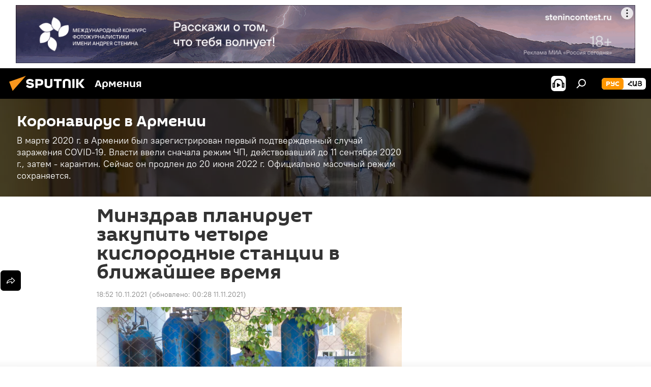

--- FILE ---
content_type: text/html; charset=utf-8
request_url: https://am.sputniknews.ru/20211110/minzdrav-planiruet-zakupit-chetyre-kislorodnye-stantsii-v-blizhayshee-vremya-35202496.html
body_size: 21868
content:
<!DOCTYPE html><html lang="ru" data-lang="rus" data-charset="" dir="ltr"><head prefix="og: http://ogp.me/ns# fb: http://ogp.me/ns/fb# article: http://ogp.me/ns/article#"><title>Минздрав планирует закупить четыре кислородные станции в ближайшее время - 10.11.2021, Sputnik Армения</title><meta name="description" content="Специалисты обсуждают схемы лечения пациентов с COVID. 10.11.2021, Sputnik Армения"><meta name="keywords" content="армения, коронавирус"><meta http-equiv="X-UA-Compatible" content="IE=edge,chrome=1"><meta http-equiv="Content-Type" content="text/html; charset=utf-8"><meta name="robots" content="index, follow, max-image-preview:large"><meta name="viewport" content="width=device-width, initial-scale=1.0, maximum-scale=1.0, user-scalable=yes"><meta name="HandheldFriendly" content="true"><meta name="MobileOptimzied" content="width"><meta name="referrer" content="always"><meta name="format-detection" content="telephone=no"><meta name="format-detection" content="address=no"><link rel="alternate" type="application/rss+xml" href="https://am.sputniknews.ru/export/rss2/archive/index.xml"><link rel="canonical" href="https://am.sputniknews.ru/20211110/minzdrav-planiruet-zakupit-chetyre-kislorodnye-stantsii-v-blizhayshee-vremya-35202496.html"><link rel="preload" as="image" href="https://cdn.am.sputniknews.ru/img/1468/00/14680075_0:69:1601:969_1920x0_80_0_0_51f91858fe8f09010b4ab123339fa21e.jpg.webp" imagesrcset="https://cdn.am.sputniknews.ru/img/1468/00/14680075_0:69:1601:969_640x0_80_0_0_8354584ff0bd91720e8f8dd174088874.jpg.webp 640w,https://cdn.am.sputniknews.ru/img/1468/00/14680075_0:69:1601:969_1280x0_80_0_0_ecfc65cc947cdcea8e4960242809e8d6.jpg.webp 1280w,https://cdn.am.sputniknews.ru/img/1468/00/14680075_0:69:1601:969_1920x0_80_0_0_51f91858fe8f09010b4ab123339fa21e.jpg.webp 1920w"><link rel="preconnect" href="https://cdn.am.sputniknews.ru/images/"><link rel="dns-prefetch" href="https://cdn.am.sputniknews.ru/images/"><link rel="alternate" hreflang="ru" href="https://am.sputniknews.ru/20211110/minzdrav-planiruet-zakupit-chetyre-kislorodnye-stantsii-v-blizhayshee-vremya-35202496.html"><link rel="alternate" hreflang="x-default" href="https://am.sputniknews.ru/20211110/minzdrav-planiruet-zakupit-chetyre-kislorodnye-stantsii-v-blizhayshee-vremya-35202496.html"><link rel="apple-touch-icon" sizes="57x57" href="https://cdn.am.sputniknews.ru/i/favicon/favicon-57x57.png"><link rel="apple-touch-icon" sizes="60x60" href="https://cdn.am.sputniknews.ru/i/favicon/favicon-60x60.png"><link rel="apple-touch-icon" sizes="72x72" href="https://cdn.am.sputniknews.ru/i/favicon/favicon-72x72.png"><link rel="apple-touch-icon" sizes="76x76" href="https://cdn.am.sputniknews.ru/i/favicon/favicon-76x76.png"><link rel="apple-touch-icon" sizes="114x114" href="https://cdn.am.sputniknews.ru/i/favicon/favicon-114x114.png"><link rel="apple-touch-icon" sizes="120x120" href="https://cdn.am.sputniknews.ru/i/favicon/favicon-120x120.png"><link rel="apple-touch-icon" sizes="144x144" href="https://cdn.am.sputniknews.ru/i/favicon/favicon-144x144.png"><link rel="apple-touch-icon" sizes="152x152" href="https://cdn.am.sputniknews.ru/i/favicon/favicon-152x152.png"><link rel="apple-touch-icon" sizes="180x180" href="https://cdn.am.sputniknews.ru/i/favicon/favicon-180x180.png"><link rel="icon" type="image/png" sizes="192x192" href="https://cdn.am.sputniknews.ru/i/favicon/favicon-192x192.png"><link rel="icon" type="image/png" sizes="32x32" href="https://cdn.am.sputniknews.ru/i/favicon/favicon-32x32.png"><link rel="icon" type="image/png" sizes="96x96" href="https://cdn.am.sputniknews.ru/i/favicon/favicon-96x96.png"><link rel="icon" type="image/png" sizes="16x16" href="https://cdn.am.sputniknews.ru/i/favicon/favicon-16x16.png"><link rel="manifest" href="/project_data/manifest.json?4"><meta name="msapplication-TileColor" content="#F4F4F4"><meta name="msapplication-TileImage" content="https://cdn.am.sputniknews.ru/i/favicon/favicon-144x144.png"><meta name="theme-color" content="#F4F4F4"><link rel="shortcut icon" href="https://cdn.am.sputniknews.ru/i/favicon/favicon.ico"><meta property="fb:app_id" content="1692300747460474"><meta property="fb:pages" content="1674247609483359"><meta name="analytics:lang" content="rus"><meta name="analytics:title" content="Минздрав планирует закупить четыре кислородные станции в ближайшее время - 10.11.2021, Sputnik Армения"><meta name="analytics:keyw" content="armenia, koronavirus, koronavirus_novogo_tipa"><meta name="analytics:rubric" content=""><meta name="analytics:tags" content="Армения, коронавирус, Коронавирус в Армении"><meta name="analytics:site_domain" content="am.sputniknews.ru"><meta name="analytics:article_id" content="35202496"><meta name="analytics:url" content="https://am.sputniknews.ru/20211110/minzdrav-planiruet-zakupit-chetyre-kislorodnye-stantsii-v-blizhayshee-vremya-35202496.html"><meta name="analytics:p_ts" content="1636555920"><meta name="analytics:author" content="Sputnik Армения"><meta name="analytics:isscroll" content="0"><meta property="og:url" content="https://am.sputniknews.ru/20211110/minzdrav-planiruet-zakupit-chetyre-kislorodnye-stantsii-v-blizhayshee-vremya-35202496.html"><meta property="og:title" content="Минздрав планирует закупить четыре кислородные станции в ближайшее время"><meta property="og:description" content="Специалисты обсуждают схемы лечения пациентов с COVID."><meta property="og:type" content="article"><meta property="og:site_name" content="Sputnik Армения"><meta property="og:locale" content="ru_AM"><meta property="og:image" content="https://cdn.am.sputniknews.ru/img/1468/00/14680075_0:69:1601:969_2072x0_60_0_0_ed66d4a811f4010ee512c5e6f240848e.jpg.webp"><meta property="og:image:width" content="2072"><meta name="relap-image" content="https://cdn.am.sputniknews.ru/img/1468/00/14680075_0:69:1601:969_2072x0_80_0_0_566c01b2fd7a24968512a52a0b548822.jpg.webp"><meta name="twitter:card" content="summary_large_image"><meta name="twitter:image" content="https://cdn.am.sputniknews.ru/img/1468/00/14680075_0:69:1601:969_2072x0_60_0_0_ed66d4a811f4010ee512c5e6f240848e.jpg.webp"><meta property="article:published_time" content="20211110T1852+0400"><meta property="article:modified_time" content="20211111T0028+0400"><meta property="article:author" content="Sputnik Армения"><link rel="author" href="https://am.sputniknews.ru"><meta property="article:section" content="Новости"><meta property="article:tag" content="Армения"><meta property="article:tag" content="коронавирус"><meta name="relap-entity-id" content="35202496"><meta property="fb:pages" content="1674247609483359"><link rel="amphtml" href="https://am.sputniknews.ru/amp/20211110/minzdrav-planiruet-zakupit-chetyre-kislorodnye-stantsii-v-blizhayshee-vremya-35202496.html"><link rel="preload" as="style" onload="this.onload=null;this.rel='stylesheet'" type="text/css" href="https://cdn.am.sputniknews.ru/css/libs/fonts.min.css?911eb65935"><link rel="stylesheet" type="text/css" href="https://cdn.am.sputniknews.ru/css/common.min.css?9149894256"><link rel="stylesheet" type="text/css" href="https://cdn.am.sputniknews.ru/css/article.min.css?913fe17605"><script src="https://cdn.am.sputniknews.ru/min/js/dist/head.js?9c9052ef3"></script><script data-iub-purposes="1">var _paq = _paq || []; (function() {var stackDomain = window.location.hostname.split('.').reverse();var domain = stackDomain[1] + '.' + stackDomain[0];_paq.push(['setCDNMask', new RegExp('cdn(\\w+).img.'+domain)]); _paq.push(['setSiteId', 'sputnik_am']); _paq.push(['trackPageView']); _paq.push(['enableLinkTracking']); var d=document, g=d.createElement('script'), s=d.getElementsByTagName('script')[0]; g.type='text/javascript'; g.defer=true; g.async=true; g.src='//a.sputniknews.com/js/sputnik.js'; s.parentNode.insertBefore(g,s); } )();</script><script type="text/javascript" src="https://cdn.am.sputniknews.ru/min/js/libs/banners/adfx.loader.bind.js?98d724fe2"></script><script>
                (window.yaContextCb = window.yaContextCb || []).push(() => {
                    replaceOriginalAdFoxMethods();
                    window.Ya.adfoxCode.hbCallbacks = window.Ya.adfoxCode.hbCallbacks || [];
                })
            </script><!--В <head> сайта один раз добавьте код загрузчика-->
<script>window.yaContextCb = window.yaContextCb || []</script>
<script src="https://yandex.ru/ads/system/context.js" async></script><script>var endlessScrollFirst = 35202496; var endlessScrollUrl = '/services/article/infinity/'; var endlessScrollAlgorithm = ''; var endlessScrollQueue = [97884897, 97811720, 97777227, 97695959, 97679803, 97641483, 97618655, 97516262, 97477734, 97419435, 97417438, 97416710, 97415767, 97414636, 97414474];</script><script>var endlessScrollFirst = 35202496; var endlessScrollUrl = '/services/article/infinity/'; var endlessScrollAlgorithm = ''; var endlessScrollQueue = [97884897, 97811720, 97777227, 97695959, 97679803, 97641483, 97618655, 97516262, 97477734, 97419435, 97417438, 97416710, 97415767, 97414636, 97414474];</script></head><body id="body" data-ab="a" data-emoji="0" class="site_am m-page-article "><div class="schema_org" itemscope="itemscope" itemtype="https://schema.org/WebSite"><meta itemprop="name" content="Sputnik Армения"><meta itemprop="alternateName" content="Sputnik Армения"><meta itemprop="description" content="Свежие события и последние новости Армении. Фото и видео с места событий, темы дня, происшествия, аналитика."><a itemprop="url" href="https://am.sputniknews.ru" title="Sputnik Армения"> </a><meta itemprop="image" content="https://am.sputniknews.ru/i/logo/logo.png"></div><ul class="schema_org" itemscope="itemscope" itemtype="http://schema.org/BreadcrumbList"><li itemprop="itemListElement" itemscope="itemscope" itemtype="http://schema.org/ListItem"><meta itemprop="name" content="Sputnik Армения"><meta itemprop="position" content="1"><meta itemprop="item" content="https://am.sputniknews.ru"><a itemprop="url" href="https://am.sputniknews.ru" title="Sputnik Армения"> </a></li><li itemprop="itemListElement" itemscope="itemscope" itemtype="http://schema.org/ListItem"><meta itemprop="name" content="Новости"><meta itemprop="position" content="2"><meta itemprop="item" content="https://am.sputniknews.ru/20211110/"><a itemprop="url" href="https://am.sputniknews.ru/20211110/" title="Новости"> </a></li><li itemprop="itemListElement" itemscope="itemscope" itemtype="http://schema.org/ListItem"><meta itemprop="name" content="Минздрав планирует закупить четыре кислородные станции в ближайшее время"><meta itemprop="position" content="3"><meta itemprop="item" content="https://am.sputniknews.ru/20211110/minzdrav-planiruet-zakupit-chetyre-kislorodnye-stantsii-v-blizhayshee-vremya-35202496.html"><a itemprop="url" href="https://am.sputniknews.ru/20211110/minzdrav-planiruet-zakupit-chetyre-kislorodnye-stantsii-v-blizhayshee-vremya-35202496.html" title="Минздрав планирует закупить четыре кислородные станции в ближайшее время"> </a></li></ul><div class="container"><div class="banner m-before-header m-article-desktop" data-position="article_desktop_header" data-infinity="1"><aside class="banner__content"><iframe class="relap-runtime-iframe" style="position:absolute;top:-9999px;left:-9999px;visibility:hidden;" srcdoc="<script src='https://relap.io/v7/relap.js' data-relap-token='HvaPHeJmpVila25r'></script>"></iframe>  


<!--AdFox START-->
<!--riaru-->
<!--Площадка: am.sputniknews.ru / * / *-->
<!--Тип баннера: 100%x-->
<!--Расположение: 41023_bn23-х120-desk-->
<div id="adfox_163161968795621304_1"></div>
<script>
    window.yaContextCb.push(()=>{
        Ya.adfoxCode.create({
            ownerId: 249922,
        containerId: 'adfox_163161968795621304_1',
            params: {
                pp: 'bryr',
            ps: 'ckbk',
            p2: 'fluh',
            puid1: '',
            puid2: '',
            puid3: '',
            puid4: 'armenia:koronavirus:koronavirus_novogo_tipa',
            puid5: ''
            }
        })
    })
</script></aside></div><div class="banner m-before-header m-article-mobile" data-position="article_mobile_header" data-infinity="1"><aside class="banner__content"><!--AdFox START-->
<!--riaru-->
<!--Площадка: am.sputniknews.ru / * / *-->
<!--Тип баннера: 100%x-->
<!--Расположение: 41028_bn28-х100-mob-->
<div id="adfox_163162003568045819_1"></div>
<script>
    window.yaContextCb.push(()=>{
        Ya.adfoxCode.create({
            ownerId: 249922,
        containerId: 'adfox_163162003568045819_1',
            params: {
                pp: 'bryt',
            ps: 'ckbk',
            p2: 'fluh',
            puid1: '',
            puid2: '',
            puid3: '',
            puid4: 'armenia:koronavirus:koronavirus_novogo_tipa',
            puid5: ''
            }
        })
    })
</script></aside></div></div><div class="page" id="page"><div id="alerts"><script type="text/template" id="alertAfterRegisterTemplate">
                    
                        <div class="auth-alert m-hidden" id="alertAfterRegister">
                            <div class="auth-alert__text">
                                <%- data.success_title %> <br />
                                <%- data.success_email_1 %>
                                <span class="m-email"></span>
                                <%- data.success_email_2 %>
                            </div>
                            <div class="auth-alert__btn">
                                <button class="form__btn m-min m-black confirmEmail">
                                    <%- data.send %>
                                </button>
                            </div>
                        </div>
                    
                </script><script type="text/template" id="alertAfterRegisterNotifyTemplate">
                    
                        <div class="auth-alert" id="alertAfterRegisterNotify">
                            <div class="auth-alert__text">
                                <%- data.golink_1 %>
                                <span class="m-email">
                                    <%- user.mail %>
                                </span>
                                <%- data.golink_2 %>
                            </div>
                            <% if (user.registerConfirmCount <= 2 ) {%>
                                <div class="auth-alert__btn">
                                    <button class="form__btn m-min m-black confirmEmail">
                                        <%- data.send %>
                                    </button>
                                </div>
                            <% } %>
                        </div>
                    
                </script></div><div class="anchor" id="anchor"><div class="header " id="header"><div class="m-relative"><div class="container m-header"><div class="header__wrap"><div class="header__name"><div class="header__logo"><a href="/" title="Sputnik Армения"><svg xmlns="http://www.w3.org/2000/svg" width="176" height="44" viewBox="0 0 176 44" fill="none"><path class="chunk_1" fill-rule="evenodd" clip-rule="evenodd" d="M45.8073 18.3817C45.8073 19.5397 47.1661 19.8409 49.3281 20.0417C54.1074 20.4946 56.8251 21.9539 56.8461 25.3743C56.8461 28.7457 54.2802 30.9568 48.9989 30.9568C44.773 30.9568 42.1067 29.1496 41 26.5814L44.4695 24.5688C45.3754 25.9277 46.5334 27.0343 49.4005 27.0343C51.3127 27.0343 52.319 26.4296 52.319 25.5751C52.319 24.5665 51.6139 24.2163 48.3942 23.866C43.7037 23.3617 41.3899 22.0029 41.3899 18.5824C41.3899 15.9675 43.3511 13 48.9359 13C52.9611 13 55.6274 14.8095 56.4305 17.1746L53.1105 19.1358C53.0877 19.1012 53.0646 19.0657 53.041 19.0295C52.4828 18.1733 51.6672 16.9224 48.6744 16.9224C46.914 16.9224 45.8073 17.4758 45.8073 18.3817ZM67.4834 13.3526H59.5918V30.707H64.0279V26.0794H67.4484C72.1179 26.0794 75.0948 24.319 75.0948 19.6401C75.0854 15.3138 72.6199 13.3526 67.4834 13.3526ZM67.4834 22.206H64.0186V17.226H67.4834C69.8975 17.226 70.654 18.0291 70.654 19.6891C70.6587 21.6527 69.6524 22.206 67.4834 22.206ZM88.6994 24.7206C88.6994 26.2289 87.4924 27.0857 85.3794 27.0857C83.3178 27.0857 82.1597 26.2289 82.1597 24.7206V13.3526H77.7236V25.0264C77.7236 28.6477 80.7425 30.9615 85.4704 30.9615C89.9999 30.9615 93.1168 28.8601 93.1168 25.0264V13.3526H88.6808L88.6994 24.7206ZM136.583 13.3526H132.159V30.7023H136.583V13.3526ZM156.097 13.3526L149.215 21.9235L156.45 30.707H151.066L144.276 22.4559V30.707H139.85V13.3526H144.276V21.8021L151.066 13.3526H156.097ZM95.6874 17.226H101.221V30.707H105.648V17.226H111.181V13.3526H95.6874V17.226ZM113.49 18.7342C113.49 15.2134 116.458 13 121.085 13C125.715 13 128.888 15.0616 128.902 18.7342V30.707H124.466V18.935C124.466 17.6789 123.259 16.8734 121.146 16.8734C119.094 16.8734 117.926 17.6789 117.926 18.935V30.707H113.49V18.7342Z" fill="white"></path><path class="chunk_2" d="M41 7L14.8979 36.5862L8 18.431L41 7Z" fill="#F8961D"></path></svg></a></div><div class="header__project"><span class="header__project-title">Армения</span></div></div><div class="header__controls" data-nosnippet=""><div class="share m-header" data-id="35202496" data-url="https://am.sputniknews.ru/20211110/minzdrav-planiruet-zakupit-chetyre-kislorodnye-stantsii-v-blizhayshee-vremya-35202496.html" data-title="Минздрав планирует закупить четыре кислородные станции в ближайшее время"></div><div class="header__menu"><span class="header__menu-item header__menu-item-radioButton" id="radioButton" data-stream="https://nfw.ria.ru/flv/audio.aspx?ID=22152771&amp;type=mp3"><svg class="svg-icon"><use xmlns:xlink="http://www.w3.org/1999/xlink" xlink:href="/i/sprites/package/inline.svg?63#radio2"></use></svg></span><span class="header__menu-item" data-modal-open="search"><svg class="svg-icon"><use xmlns:xlink="http://www.w3.org/1999/xlink" xlink:href="/i/sprites/package/inline.svg?63#search"></use></svg></span></div><div class="switcher m-double"><div class="switcher__label"><span class="switcher__title">рус</span><span class="switcher__icon"><svg class="svg-icon"><use xmlns:xlink="http://www.w3.org/1999/xlink" xlink:href="/i/sprites/package/inline.svg?63#arrowDown"></use></svg></span></div><div class="switcher__dropdown"><div translate="no" class="notranslate"><div class="switcher__list"><a href="https://am.sputniknews.ru/" class="switcher__link m-selected"><span class="switcher__project">Sputnik Армения</span><span class="switcher__abbr" data-abbr="рус">рус</span><i class="switcher__accept"><svg class="svg-icon"><use xmlns:xlink="http://www.w3.org/1999/xlink" xlink:href="/i/sprites/package/inline.svg?63#ok"></use></svg></i></a><a href="https://arm.sputniknews.ru/" class="switcher__link"><span class="switcher__project">Sputnik Արմենիա</span><span class="switcher__abbr" data-abbr="Հայ">Հայ</span></a></div></div></div></div></div></div></div></div></div></div><script>var GLOBAL = GLOBAL || {}; GLOBAL.translate = {}; GLOBAL.rtl = 0; GLOBAL.lang = "rus"; GLOBAL.design = "am"; GLOBAL.charset = ""; GLOBAL.project = "sputnik_am"; GLOBAL.htmlCache = 1; GLOBAL.translate.search = {}; GLOBAL.translate.search.notFound = "Ничего не найдено"; GLOBAL.translate.search.stringLenght = "Введите больше букв для поиска"; GLOBAL.www = "https://am.sputniknews.ru"; GLOBAL.seo = {}; GLOBAL.seo.title = ""; GLOBAL.seo.keywords = ""; GLOBAL.seo.description = ""; GLOBAL.sock = {}; GLOBAL.sock.server = "https://cm.sputniknews.com/chat"; GLOBAL.sock.lang = "rus"; GLOBAL.sock.project = "sputnik_am"; GLOBAL.social = {}; GLOBAL.social.fbID = "1692300747460474"; GLOBAL.share = [ { name: 'telegram', mobile: false },{ name: 'twitter', mobile: false },{ name: 'vk', mobile: false },{ name: 'odnoklassniki', mobile: false },{ name: 'messenger', mobile: true } ]; GLOBAL.csrf_token = ''; GLOBAL.search = {}; GLOBAL.auth = {}; GLOBAL.auth.status = 'error'; GLOBAL.auth.provider = ''; GLOBAL.auth.twitter = '/id/twitter/request/'; GLOBAL.auth.facebook = '/id/facebook/request/'; GLOBAL.auth.vkontakte = '/id/vkontakte/request/'; GLOBAL.auth.google = '/id/google/request/'; GLOBAL.auth.ok = '/id/ok/request/'; GLOBAL.auth.apple = '/id/apple/request/'; GLOBAL.auth.moderator = ''; GLOBAL.user = {}; GLOBAL.user.id = ""; GLOBAL.user.emailActive = ""; GLOBAL.user.registerConfirmCount = 0; GLOBAL.article = GLOBAL.article || {}; GLOBAL.article.id = 35202496; GLOBAL.article.chat_expired = !!1; GLOBAL.chat = GLOBAL.chat || {}; GLOBAL.chat.show = !!1; GLOBAL.locale = {"convertDate":{"yesterday":"\u0432\u0447\u0435\u0440\u0430","hours":{"nominative":"%{s} \u043c\u0438\u043d\u0443\u0442\u0443 \u043d\u0430\u0437\u0430\u0434","genitive":"%{s} \u043c\u0438\u043d\u0443\u0442\u044b \u043d\u0430\u0437\u0430\u0434"},"minutes":{"nominative":"%{s} \u0447\u0430\u0441 \u043d\u0430\u0437\u0430\u0434","genitive":"%{s} \u0447\u0430\u0441\u0430 \u043d\u0430\u0437\u0430\u0434"}},"js_templates":{"unread":"\u041d\u0435\u043f\u0440\u043e\u0447\u0438\u0442\u0430\u043d\u043d\u044b\u0435","you":"\u0412\u044b","author":"\u0430\u0432\u0442\u043e\u0440","report":"\u041f\u043e\u0436\u0430\u043b\u043e\u0432\u0430\u0442\u044c\u0441\u044f","reply":"\u041e\u0442\u0432\u0435\u0442\u0438\u0442\u044c","block":"\u0417\u0430\u0431\u043b\u043e\u043a\u0438\u0440\u043e\u0432\u0430\u0442\u044c","remove":"\u0423\u0434\u0430\u043b\u0438\u0442\u044c","closeall":"\u0417\u0430\u043a\u0440\u044b\u0442\u044c \u0432\u0441\u0435","notifications":"Notificaciones","disable_twelve":"\u041e\u0442\u043a\u043b\u044e\u0447\u0438\u0442\u044c \u043d\u0430 12 \u0447\u0430\u0441\u043e\u0432","new_message":"\u041d\u043e\u0432\u043e\u0435 \u0441\u043e\u043e\u0431\u0449\u0435\u043d\u0438\u0435 \u043e\u0442","acc_block":"\u0412\u0430\u0448 \u0430\u043a\u043a\u0430\u0443\u043d\u0442 \u0437\u0430\u0431\u043b\u043e\u043a\u0438\u0440\u043e\u0432\u0430\u043d \u0430\u0434\u043c\u0438\u043d\u0438\u0441\u0442\u0440\u0430\u0442\u043e\u0440\u043e\u043c \u0441\u0430\u0439\u0442\u0430","acc_unblock":"\u0412\u0430\u0448 \u0430\u043a\u043a\u0430\u0443\u043d\u0442 \u0440\u0430\u0437\u0431\u043b\u043e\u043a\u0438\u0440\u043e\u0432\u0430\u043d \u0430\u0434\u043c\u0438\u043d\u0438\u0441\u0442\u0440\u0430\u0442\u043e\u0440\u043e\u043c \u0441\u0430\u0439\u0442\u0430","you_subscribe_1":"\u0412\u044b \u043f\u043e\u0434\u043f\u0438\u0441\u0430\u043d\u044b \u043d\u0430 \u0442\u0435\u043c\u0443 ","you_subscribe_2":"\u0423\u043f\u0440\u0430\u0432\u043b\u044f\u0442\u044c \u0441\u0432\u043e\u0438\u043c\u0438 \u043f\u043e\u0434\u043f\u0438\u0441\u043a\u0430\u043c\u0438 \u0432\u044b \u043c\u043e\u0436\u0435\u0442\u0435 \u0432 \u043b\u0438\u0447\u043d\u043e\u043c \u043a\u0430\u0431\u0438\u043d\u0435\u0442\u0435","you_received_warning_1":"\u0412\u044b \u043f\u043e\u043b\u0443\u0447\u0438\u043b\u0438 ","you_received_warning_2":" \u043f\u0440\u0435\u0434\u0443\u043f\u0440\u0435\u0436\u0434\u0435\u043d\u0438\u0435. \u0423\u0432\u0430\u0436\u0430\u0439\u0442\u0435 \u0434\u0440\u0443\u0433\u0438\u0445 \u0443\u0447\u0430\u0441\u0442\u043d\u0438\u043a\u043e\u0432 \u0438 \u043d\u0435 \u043d\u0430\u0440\u0443\u0448\u0430\u0439\u0442\u0435 \u043f\u0440\u0430\u0432\u0438\u043b\u0430 \u043a\u043e\u043c\u043c\u0435\u043d\u0442\u0438\u0440\u043e\u0432\u0430\u043d\u0438\u044f. \u041f\u043e\u0441\u043b\u0435 \u0442\u0440\u0435\u0442\u044c\u0435\u0433\u043e \u043d\u0430\u0440\u0443\u0448\u0435\u043d\u0438\u044f \u0432\u044b \u0431\u0443\u0434\u0435\u0442\u0435 \u0437\u0430\u0431\u043b\u043e\u043a\u0438\u0440\u043e\u0432\u0430\u043d\u044b \u043d\u0430 12 \u0447\u0430\u0441\u043e\u0432.","block_time":"\u0421\u0440\u043e\u043a \u0431\u043b\u043e\u043a\u0438\u0440\u043e\u0432\u043a\u0438: ","hours":" \u0447\u0430\u0441\u043e\u0432","forever":"\u043d\u0430\u0432\u0441\u0435\u0433\u0434\u0430","feedback":"\u0421\u0432\u044f\u0437\u0430\u0442\u044c\u0441\u044f","my_subscriptions":"\u041c\u043e\u0438 \u043f\u043e\u0434\u043f\u0438\u0441\u043a\u0438","rules":"\u041f\u0440\u0430\u0432\u0438\u043b\u0430 \u043a\u043e\u043c\u043c\u0435\u043d\u0442\u0438\u0440\u043e\u0432\u0430\u043d\u0438\u044f \u043c\u0430\u0442\u0435\u0440\u0438\u0430\u043b\u043e\u0432","chat":"\u0427\u0430\u0442: ","chat_new_messages":"\u041d\u043e\u0432\u044b\u0435 \u0441\u043e\u043e\u0431\u0449\u0435\u043d\u0438\u044f \u0432 \u0447\u0430\u0442\u0435","chat_moder_remove_1":"\u0412\u0430\u0448\u0435 \u0441\u043e\u043e\u0431\u0449\u0435\u043d\u0438\u0435 ","chat_moder_remove_2":" \u0431\u044b\u043b\u043e \u0443\u0434\u0430\u043b\u0435\u043d\u043e \u0430\u0434\u043c\u0438\u043d\u0438\u0441\u0442\u0440\u0430\u0442\u043e\u0440\u043e\u043c","chat_close_time_1":"\u0412 \u0447\u0430\u0442\u0435 \u043d\u0438\u043a\u0442\u043e \u043d\u0435 \u043f\u0438\u0441\u0430\u043b \u0431\u043e\u043b\u044c\u0448\u0435 12 \u0447\u0430\u0441\u043e\u0432, \u043e\u043d \u0437\u0430\u043a\u0440\u043e\u0435\u0442\u0441\u044f \u0447\u0435\u0440\u0435\u0437 ","chat_close_time_2":" \u0447\u0430\u0441\u043e\u0432","chat_new_emoji_1":"\u041d\u043e\u0432\u044b\u0435 \u0440\u0435\u0430\u043a\u0446\u0438\u0438 ","chat_new_emoji_2":" \u0432\u0430\u0448\u0435\u043c\u0443 \u0441\u043e\u043e\u0431\u0449\u0435\u043d\u0438\u044e ","chat_message_reply_1":"\u041d\u0430 \u0432\u0430\u0448 \u043a\u043e\u043c\u043c\u0435\u043d\u0442\u0430\u0440\u0438\u0439 ","chat_message_reply_2":" \u043e\u0442\u0432\u0435\u0442\u0438\u043b \u043f\u043e\u043b\u044c\u0437\u043e\u0432\u0430\u0442\u0435\u043b\u044c ","chat_verify_message":"\n \u0421\u043f\u0430\u0441\u0438\u0431\u043e! \u0412\u0430\u0448\u0435 \u0441\u043e\u043e\u0431\u0449\u0435\u043d\u0438\u0435 \u0431\u0443\u0434\u0435\u0442 \u043e\u043f\u0443\u0431\u043b\u0438\u043a\u043e\u0432\u0430\u043d\u043e \u043f\u043e\u0441\u043b\u0435 \u043f\u0440\u043e\u0432\u0435\u0440\u043a\u0438 \u043c\u043e\u0434\u0435\u0440\u0430\u0442\u043e\u0440\u0430\u043c\u0438 \u0441\u0430\u0439\u0442\u0430.\n ","emoji_1":"\u041d\u0440\u0430\u0432\u0438\u0442\u0441\u044f","emoji_2":"\u0425\u0430-\u0425\u0430","emoji_3":"\u0423\u0434\u0438\u0432\u0438\u0442\u0435\u043b\u044c\u043d\u043e","emoji_4":"\u0413\u0440\u0443\u0441\u0442\u043d\u043e","emoji_5":"\u0412\u043e\u0437\u043c\u0443\u0442\u0438\u0442\u0435\u043b\u044c\u043d\u043e","emoji_6":"\u041d\u0435 \u043d\u0440\u0430\u0432\u0438\u0442\u0441\u044f","site_subscribe_podcast":{"success":"\u0421\u043f\u0430\u0441\u0438\u0431\u043e, \u0432\u044b \u043f\u043e\u0434\u043f\u0438\u0441\u0430\u043d\u044b \u043d\u0430 \u0440\u0430\u0441\u0441\u044b\u043b\u043a\u0443! \u041d\u0430\u0441\u0442\u0440\u043e\u0438\u0442\u044c \u0438\u043b\u0438 \u043e\u0442\u043c\u0435\u043d\u0438\u0442\u044c \u043f\u043e\u0434\u043f\u0438\u0441\u043a\u0443 \u043c\u043e\u0436\u043d\u043e \u0432 \u043b\u0438\u0447\u043d\u043e\u043c \u043a\u0430\u0431\u0438\u043d\u0435\u0442\u0435","subscribed":"\u0412\u044b \u0443\u0436\u0435 \u043f\u043e\u0434\u043f\u0438\u0441\u0430\u043d\u044b \u043d\u0430 \u044d\u0442\u0443 \u0440\u0430\u0441\u0441\u044b\u043b\u043a\u0443","error":"\u041f\u0440\u043e\u0438\u0437\u043e\u0448\u043b\u0430 \u043d\u0435\u043f\u0440\u0435\u0434\u0432\u0438\u0434\u0435\u043d\u043d\u0430\u044f \u043e\u0448\u0438\u0431\u043a\u0430. \u041f\u043e\u0436\u0430\u043b\u0443\u0439\u0441\u0442\u0430, \u043f\u043e\u0432\u0442\u043e\u0440\u0438\u0442\u0435 \u043f\u043e\u043f\u044b\u0442\u043a\u0443 \u043f\u043e\u0437\u0436\u0435"},"radioschedule":{"live":"\u044d\u0444\u0438\u0440","minute":" \u043c\u0438\u043d"}},"smartcaptcha":{"site_key":"ysc1_Zf0zfLRI3tRHYHJpbX6EjjBcG1AhG9LV0dmZQfJu8ba04c1b"}}; GLOBAL = {...GLOBAL, ...{"subscribe":{"email":"\u0412\u0432\u0435\u0434\u0438\u0442\u0435 e-mail","button":"\u041f\u043e\u0434\u043f\u0438\u0441\u0430\u0442\u044c\u0441\u044f","send":"\u0421\u043f\u0430\u0441\u0438\u0431\u043e, \u0432\u0430\u043c \u043e\u0442\u043f\u0440\u0430\u0432\u043b\u0435\u043d\u043e \u043f\u0438\u0441\u044c\u043c\u043e \u0441\u043e \u0441\u0441\u044b\u043b\u043a\u043e\u0439 \u0434\u043b\u044f \u043f\u043e\u0434\u0442\u0432\u0435\u0440\u0436\u0434\u0435\u043d\u0438\u044f \u043f\u043e\u0434\u043f\u0438\u0441\u043a\u0438","subscribe":"\u0421\u043f\u0430\u0441\u0438\u0431\u043e, \u0432\u044b \u043f\u043e\u0434\u043f\u0438\u0441\u0430\u043d\u044b \u043d\u0430 \u0440\u0430\u0441\u0441\u044b\u043b\u043a\u0443! \u041d\u0430\u0441\u0442\u0440\u043e\u0438\u0442\u044c \u0438\u043b\u0438 \u043e\u0442\u043c\u0435\u043d\u0438\u0442\u044c \u043f\u043e\u0434\u043f\u0438\u0441\u043a\u0443 \u043c\u043e\u0436\u043d\u043e \u0432 \u043b\u0438\u0447\u043d\u043e\u043c \u043a\u0430\u0431\u0438\u043d\u0435\u0442\u0435","confirm":"\u0412\u044b \u0443\u0436\u0435 \u043f\u043e\u0434\u043f\u0438\u0441\u0430\u043d\u044b \u043d\u0430 \u044d\u0442\u0443 \u0440\u0430\u0441\u0441\u044b\u043b\u043a\u0443","registration":{"@attributes":{"button":"\u0417\u0430\u0440\u0435\u0433\u0438\u0441\u0442\u0440\u0438\u0440\u043e\u0432\u0430\u0442\u044c\u0441\u044f"}},"social":{"@attributes":{"count":"11"},"comment":[{},{}],"item":[{"@attributes":{"type":"yt","title":"YouTube"}},{"@attributes":{"type":"sc","title":"SoundCloud"}},{"@attributes":{"type":"ok","title":"odnoklassniki"}},{"@attributes":{"type":"tw","title":"twitter"}},{"@attributes":{"type":"tam","title":"tamtam"}},{"@attributes":{"type":"vk","title":"vkontakte"}},{"@attributes":{"type":"tg","title":"telegram"}},{"@attributes":{"type":"yd","title":"yandex dzen"}},{"@attributes":{"type":"vb","title":"viber"}}]}}}}; GLOBAL.js = {}; GLOBAL.js.videoplayer = "https://cdn.am.sputniknews.ru/min/js/dist/videoplayer.js?9651130d6"; GLOBAL.userpic = "/userpic/"; GLOBAL.gmt = ""; GLOBAL.tz = "+0400"; GLOBAL.projectList = [ { title: 'Международный', country: [ { title: 'Английский', url: 'https://sputnikglobe.com', flag: 'flags-INT', lang: 'International', lang2: 'English' }, ] }, { title: 'Ближний Восток', country: [ { title: 'Арабский', url: 'https://sarabic.ae/', flag: 'flags-INT', lang: 'Sputnik عربي', lang2: 'Arabic' }, { title: 'Турецкий', url: 'https://anlatilaninotesi.com.tr/', flag: 'flags-TUR', lang: 'Türkiye', lang2: 'Türkçe' }, { title: 'Фарси', url: 'https://spnfa.ir/', flag: 'flags-INT', lang: 'Sputnik ایران', lang2: 'Persian' }, { title: 'Дари', url: 'https://sputnik.af/', flag: 'flags-INT', lang: 'Sputnik افغانستان', lang2: 'Dari' }, ] }, { title: 'Латинская Америка', country: [ { title: 'Испанский', url: 'https://noticiaslatam.lat/', flag: 'flags-INT', lang: 'Mundo', lang2: 'Español' }, { title: 'Португальский', url: 'https://noticiabrasil.net.br/', flag: 'flags-BRA', lang: 'Brasil', lang2: 'Português' }, ] }, { title: 'Южная Азия', country: [ { title: 'Хинди', url: 'https://hindi.sputniknews.in', flag: 'flags-IND', lang: 'भारत', lang2: 'हिंदी' }, { title: 'Английский', url: 'https://sputniknews.in', flag: 'flags-IND', lang: 'India', lang2: 'English' }, ] }, { title: 'Восточная и Юго-Восточная Азия', country: [ { title: 'Вьетнамский', url: 'https://kevesko.vn/', flag: 'flags-VNM', lang: 'Việt Nam', lang2: 'Tiếng Việt' }, { title: 'Японский', url: 'https://sputniknews.jp/', flag: 'flags-JPN', lang: '日本', lang2: '日本語' }, { title: 'Китайский', url: 'https://sputniknews.cn/', flag: 'flags-CHN', lang: '中国', lang2: '中文' }, ] }, { title: 'Центральная Азия', country: [ { title: 'Казахский', url: 'https://sputnik.kz/', flag: 'flags-KAZ', lang: 'Қазақстан', lang2: 'Қазақ тілі' }, { title: 'Киргизский', url: 'https://sputnik.kg/', flag: 'flags-KGZ', lang: 'Кыргызстан', lang2: 'Кыргызча' }, { title: 'Узбекский', url: 'https://oz.sputniknews.uz/', flag: 'flags-UZB', lang: 'Oʻzbekiston', lang2: 'Ўзбекча' }, { title: 'Таджикский', url: 'https://sputnik.tj/', flag: 'flags-TJK', lang: 'Тоҷикистон', lang2: 'Тоҷикӣ' }, ] }, { title: 'Африка', country: [ { title: 'Французский', url: 'https://fr.sputniknews.africa/', flag: 'flags-INT', lang: 'Afrique', lang2: 'Français' }, { title: 'Английский', url: 'https://en.sputniknews.africa', flag: 'flags-INT', lang: 'Africa', lang2: 'English' }, ] }, { title: 'Кавказ', country: [ { title: 'Армянский', url: 'https://arm.sputniknews.ru/', flag: 'flags-ARM', lang: 'Արմենիա', lang2: 'Հայերեն' }, { title: 'Абхазский', url: 'https://sputnik-abkhazia.info/', flag: 'flags-ABH', lang: 'Аҧсны', lang2: 'Аҧсышәала' }, { title: 'Осетинский', url: 'https://sputnik-ossetia.com/', flag: 'flags-OST', lang: 'Хуссар Ирыстон', lang2: 'Иронау' }, { title: 'Грузинский', url: 'https://sputnik-georgia.com/', flag: 'flags-GEO', lang: 'საქართველო', lang2: 'ქართული' }, { title: 'Азербайджанский', url: 'https://sputnik.az/', flag: 'flags-AZE', lang: 'Azərbaycan', lang2: 'Аzərbaycanca' }, ] }, { title: 'Европа', country: [ { title: 'Сербский', url: 'https://sputnikportal.rs/', flag: 'flags-SRB', lang: 'Србиjа', lang2: 'Српски' }, { title: 'Русский', url: 'https://lv.sputniknews.ru/', flag: 'flags-LVA', lang: 'Latvija', lang2: 'Русский' }, { title: 'Русский', url: 'https://lt.sputniknews.ru/', flag: 'flags-LTU', lang: 'Lietuva', lang2: 'Русский' }, { title: 'Молдавский', url: 'https://md.sputniknews.com/', flag: 'flags-MDA', lang: 'Moldova', lang2: 'Moldovenească' }, { title: 'Белорусский', url: 'https://bel.sputnik.by/', flag: 'flags-BLR', lang: 'Беларусь', lang2: 'Беларускi' } ] }, ];</script><div class="wrapper" id="endless" data-infinity-max-count="2"><div class="endless__item " data-infinity="1" data-supertag="1" data-remove-fat="0" data-advertisement-project="0" data-remove-advertisement="0" data-id="35202496" data-date="20211110" data-endless="1" data-domain="am.sputniknews.ru" data-project="sputnik_am" data-url="/20211110/minzdrav-planiruet-zakupit-chetyre-kislorodnye-stantsii-v-blizhayshee-vremya-35202496.html" data-full-url="https://am.sputniknews.ru/20211110/minzdrav-planiruet-zakupit-chetyre-kislorodnye-stantsii-v-blizhayshee-vremya-35202496.html" data-title="Минздрав планирует закупить четыре кислородные станции в ближайшее время" data-published="2021-11-10T18:52+0400" data-text-length="995" data-keywords="армения, коронавирус" data-author="Sputnik Армения" data-analytics-keyw="armenia, koronavirus, koronavirus_novogo_tipa" data-analytics-rubric="" data-analytics-tags="Армения, коронавирус, Коронавирус в Армении" data-article-show="" data-chat-expired="" data-pts="1636555920" data-article-type="article" data-is-scroll="1" data-head-title="Минздрав планирует закупить четыре кислородные станции в ближайшее время - Sputnik Армения, 10.11.2021"><a href="/koronavirus_novogo_tipa/" class="container article__supertag-header m-koronavirus_novogo_tipa m-media" title="Коронавирус в Армении"><div class="article__supertag-header-media"><img media-type="ar6x1" data-source-sid="rian_photo" alt="Медицинский центр Арташат - Sputnik Армения, 1920" title="Медицинский центр Арташат" src="https://cdn.am.sputniknews.ru/img/2350/68/23506892_0:210:1600:477_1920x0_80_0_0_5a70729cc76e2a1245b4e9617a5742a8.jpg.webp" decoding="async" width="1920" height="320" srcset="https://cdn.am.sputniknews.ru/img/2350/68/23506892_0:210:1600:477_640x0_80_0_0_9ff760c7405e4b2a7bf2463a5a8e37a1.jpg.webp 640w,https://cdn.am.sputniknews.ru/img/2350/68/23506892_0:210:1600:477_1280x0_80_0_0_c986b37335dedfde8f37df2ec0477c07.jpg.webp 1280w,https://cdn.am.sputniknews.ru/img/2350/68/23506892_0:210:1600:477_1920x0_80_0_0_5a70729cc76e2a1245b4e9617a5742a8.jpg.webp 1920w"><script type="application/ld+json">
                    {
                        "@context": "http://schema.org",
                        "@type": "ImageObject",
                        "url": "https://cdn.am.sputniknews.ru/img/2350/68/23506892_0:210:1600:477_640x0_80_0_0_9ff760c7405e4b2a7bf2463a5a8e37a1.jpg.webp",
                        
                            "thumbnail": [
                                
                                    {
                                        "@type": "ImageObject",
                                        "url": "https://cdn.am.sputniknews.ru/img/2350/68/23506892_0:59:1600:960_640x0_80_0_0_76ed88168359f1d3815b805c212b2031.jpg.webp",
                                        "image": "https://cdn.am.sputniknews.ru/img/2350/68/23506892_0:59:1600:960_640x0_80_0_0_76ed88168359f1d3815b805c212b2031.jpg.webp"
                                    },
                                    {
                                        "@type": "ImageObject",
                                        "url": "https://cdn.am.sputniknews.ru/img/2350/68/23506892_132:0:1556:1068_640x0_80_0_0_c4c436f7d9187225a09ec04a2c1ef35f.jpg.webp",
                                        "image": "https://cdn.am.sputniknews.ru/img/2350/68/23506892_132:0:1556:1068_640x0_80_0_0_c4c436f7d9187225a09ec04a2c1ef35f.jpg.webp"
                                    },
                                    {
                                        "@type": "ImageObject",
                                        "url": "https://cdn.am.sputniknews.ru/img/2350/68/23506892_310:0:1378:1068_640x0_80_0_0_72556e04f5d98a6ca952b87e9c819db4.jpg.webp",
                                        "image": "https://cdn.am.sputniknews.ru/img/2350/68/23506892_310:0:1378:1068_640x0_80_0_0_72556e04f5d98a6ca952b87e9c819db4.jpg.webp"
                                    }
                                
                            ],
                        
                        "width": 640,
                            "height": 107
                    }
                </script><script type="application/ld+json">
                    {
                        "@context": "http://schema.org",
                        "@type": "ImageObject",
                        "url": "https://cdn.am.sputniknews.ru/img/2350/68/23506892_0:210:1600:477_1280x0_80_0_0_c986b37335dedfde8f37df2ec0477c07.jpg.webp",
                        
                            "thumbnail": [
                                
                                    {
                                        "@type": "ImageObject",
                                        "url": "https://cdn.am.sputniknews.ru/img/2350/68/23506892_0:59:1600:960_1280x0_80_0_0_890eeeec7d7662d636e5bd028b0f26dd.jpg.webp",
                                        "image": "https://cdn.am.sputniknews.ru/img/2350/68/23506892_0:59:1600:960_1280x0_80_0_0_890eeeec7d7662d636e5bd028b0f26dd.jpg.webp"
                                    },
                                    {
                                        "@type": "ImageObject",
                                        "url": "https://cdn.am.sputniknews.ru/img/2350/68/23506892_132:0:1556:1068_1280x0_80_0_0_ea04d31130b903157fb411f7bdb30405.jpg.webp",
                                        "image": "https://cdn.am.sputniknews.ru/img/2350/68/23506892_132:0:1556:1068_1280x0_80_0_0_ea04d31130b903157fb411f7bdb30405.jpg.webp"
                                    },
                                    {
                                        "@type": "ImageObject",
                                        "url": "https://cdn.am.sputniknews.ru/img/2350/68/23506892_310:0:1378:1068_1280x0_80_0_0_85cbe9f3da0b7d7f12d87018306c370a.jpg.webp",
                                        "image": "https://cdn.am.sputniknews.ru/img/2350/68/23506892_310:0:1378:1068_1280x0_80_0_0_85cbe9f3da0b7d7f12d87018306c370a.jpg.webp"
                                    }
                                
                            ],
                        
                        "width": 1280,
                            "height": 214
                    }
                </script><script type="application/ld+json">
                    {
                        "@context": "http://schema.org",
                        "@type": "ImageObject",
                        "url": "https://cdn.am.sputniknews.ru/img/2350/68/23506892_0:210:1600:477_1920x0_80_0_0_5a70729cc76e2a1245b4e9617a5742a8.jpg.webp",
                        
                            "thumbnail": [
                                
                                    {
                                        "@type": "ImageObject",
                                        "url": "https://cdn.am.sputniknews.ru/img/2350/68/23506892_0:59:1600:960_1920x0_80_0_0_eaaf5cc2cd839094d4b14d78f4d8ba7d.jpg.webp",
                                        "image": "https://cdn.am.sputniknews.ru/img/2350/68/23506892_0:59:1600:960_1920x0_80_0_0_eaaf5cc2cd839094d4b14d78f4d8ba7d.jpg.webp"
                                    },
                                    {
                                        "@type": "ImageObject",
                                        "url": "https://cdn.am.sputniknews.ru/img/2350/68/23506892_132:0:1556:1068_1920x0_80_0_0_7fcb09d613ce940c3d3927923b7cef48.jpg.webp",
                                        "image": "https://cdn.am.sputniknews.ru/img/2350/68/23506892_132:0:1556:1068_1920x0_80_0_0_7fcb09d613ce940c3d3927923b7cef48.jpg.webp"
                                    },
                                    {
                                        "@type": "ImageObject",
                                        "url": "https://cdn.am.sputniknews.ru/img/2350/68/23506892_310:0:1378:1068_1920x0_80_0_0_7ba228fad0604fb994d74c760c8e74bd.jpg.webp",
                                        "image": "https://cdn.am.sputniknews.ru/img/2350/68/23506892_310:0:1378:1068_1920x0_80_0_0_7ba228fad0604fb994d74c760c8e74bd.jpg.webp"
                                    }
                                
                            ],
                        
                        "width": 1920,
                            "height": 320
                    }
                </script></div><div class="article__supertag-header-align"><div class="article__supertag-header-title">Коронавирус в Армении</div><div class="article__supertag-header-announce">В марте 2020 г. в Армении был зарегистрирован первый подтвержденный случай заражения COVID-19. Власти ввели сначала режим ЧП, действовавший до 11 сентября 2020 г., затем - карантин. Сейчас он продлен до 20 июня 2022 г. Официально масочный режим сохраняется.</div></div></a><div class="container m-content"><div class="layout"><div class="article "><div class="article__meta" itemscope="" itemtype="https://schema.org/Article"><div itemprop="mainEntityOfPage">https://am.sputniknews.ru/20211110/minzdrav-planiruet-zakupit-chetyre-kislorodnye-stantsii-v-blizhayshee-vremya-35202496.html</div><a itemprop="url" href="https://am.sputniknews.ru/20211110/minzdrav-planiruet-zakupit-chetyre-kislorodnye-stantsii-v-blizhayshee-vremya-35202496.html" title="Минздрав планирует закупить четыре кислородные станции в ближайшее время"></a><div itemprop="headline">Минздрав планирует закупить четыре кислородные станции в ближайшее время</div><div itemprop="name">Минздрав планирует закупить четыре кислородные станции в ближайшее время</div><div itemprop="alternateName">Sputnik Армения</div><div itemprop="description">Специалисты обсуждают схемы лечения пациентов с COVID. 10.11.2021, Sputnik Армения</div><div itemprop="datePublished">2021-11-10T18:52+0400</div><div itemprop="dateCreated">2021-11-10T18:52+0400</div><div itemprop="dateModified">2021-11-11T00:28+0400</div><div itemprop="articleSection">армения</div><div itemprop="articleSection">коронавирус</div><div itemprop="articleSection">коронавирус в армении</div><div itemprop="associatedMedia">https://cdn.am.sputniknews.ru/img/1468/00/14680075_0:69:1601:969_1920x0_80_0_0_51f91858fe8f09010b4ab123339fa21e.jpg.webp</div><div itemprop="articleBody">ЕРЕВАН, 10 ноя – Sputnik. Министерство здравоохранения планирует закупить четыре кислородные станции. Об этом сообщает пресс-служба министерства здравоохранения Армении по итогам обсуждений главы ведомства Анаит Аванесян с руководителями медцентров, занятых лечением пациентов, инфицированных COVID-19.Отмечается, что в ходе встречи специалисты обсудили схемы лечения пациентов с коронавирусом, вопросы загруженности медцентров, работы кислородных станций, а также управления коечным фондом.Медики подчеркнули важность разработки единых стандартов для медцентров.Специалисты поделились своими наблюдениями, подняли ряд системных вопросов, внесли предложения, а также обсудили возможные решения по вопросу помещения  пациентов в триаж-центры. Ранее в работе кислородных станций некоторых медцентров произошел сбой, однако он был устранен. Минздрав также сообщил, что атомная электростанция и Институт физики в 24-часовом режиме будут производить кислород для обеспечения медцентров, занимающихся лечением ковид-пациентов.</div><div itemprop="citation">https://am.sputniknews.ru/20211109/biologi-opredelili-kogda-koronavirus-pereydet-v-stadiyu-sezonnoy-nepriyatnosti-35163861.html</div><div itemprop="copyrightHolder" itemscope="" itemtype="http://schema.org/Organization"><div itemprop="name">Sputnik Армения</div><a itemprop="url" href="https://am.sputniknews.ru" title="Sputnik Армения"> </a><div itemprop="email">media@sputniknews.com</div><div itemprop="telephone">+74956456601</div><div itemprop="legalName">MIA „Rossiya Segodnya“</div><a itemprop="sameAs" href="https://vk.ru/sputnikarm"> </a><a itemprop="sameAs" href="https://rutube.ru/channel/24629519/"> </a><a itemprop="sameAs" href="https://dzen.ru/ru.armeniasputnik.am"> </a><a itemprop="sameAs" href="https://t.me/SputnikARM"> </a><a itemprop="sameAs" href="https://max.ru/ru_armeniasputnik_am"> </a><div itemprop="logo" itemscope="" itemtype="https://schema.org/ImageObject"><a itemprop="url" href="https://am.sputniknews.ru/i/logo/logo.png" title="Sputnik Армения"> </a><a itemprop="contentUrl" href="https://am.sputniknews.ru/i/logo/logo.png" title="Sputnik Армения"> </a><div itemprop="width">252</div><div itemprop="height">60</div></div></div><div itemprop="copyrightYear">2021</div><div itemprop="creator" itemscope="" itemtype="http://schema.org/Organization"><div itemprop="name">Sputnik Армения</div><a itemprop="url" href="https://am.sputniknews.ru" title="Sputnik Армения"> </a><div itemprop="email">media@sputniknews.com</div><div itemprop="telephone">+74956456601</div><div itemprop="legalName">MIA „Rossiya Segodnya“</div><a itemprop="sameAs" href="https://vk.ru/sputnikarm"> </a><a itemprop="sameAs" href="https://rutube.ru/channel/24629519/"> </a><a itemprop="sameAs" href="https://dzen.ru/ru.armeniasputnik.am"> </a><a itemprop="sameAs" href="https://t.me/SputnikARM"> </a><a itemprop="sameAs" href="https://max.ru/ru_armeniasputnik_am"> </a><div itemprop="logo" itemscope="" itemtype="https://schema.org/ImageObject"><a itemprop="url" href="https://am.sputniknews.ru/i/logo/logo.png" title="Sputnik Армения"> </a><a itemprop="contentUrl" href="https://am.sputniknews.ru/i/logo/logo.png" title="Sputnik Армения"> </a><div itemprop="width">252</div><div itemprop="height">60</div></div></div><div itemprop="genre">Новости</div><div itemprop="inLanguage">ru_AM</div><div itemprop="sourceOrganization" itemscope="" itemtype="http://schema.org/Organization"><div itemprop="name">Sputnik Армения</div><a itemprop="url" href="https://am.sputniknews.ru" title="Sputnik Армения"> </a><div itemprop="email">media@sputniknews.com</div><div itemprop="telephone">+74956456601</div><div itemprop="legalName">MIA „Rossiya Segodnya“</div><a itemprop="sameAs" href="https://vk.ru/sputnikarm"> </a><a itemprop="sameAs" href="https://rutube.ru/channel/24629519/"> </a><a itemprop="sameAs" href="https://dzen.ru/ru.armeniasputnik.am"> </a><a itemprop="sameAs" href="https://t.me/SputnikARM"> </a><a itemprop="sameAs" href="https://max.ru/ru_armeniasputnik_am"> </a><div itemprop="logo" itemscope="" itemtype="https://schema.org/ImageObject"><a itemprop="url" href="https://am.sputniknews.ru/i/logo/logo.png" title="Sputnik Армения"> </a><a itemprop="contentUrl" href="https://am.sputniknews.ru/i/logo/logo.png" title="Sputnik Армения"> </a><div itemprop="width">252</div><div itemprop="height">60</div></div></div><div itemprop="image" itemscope="" itemtype="https://schema.org/ImageObject"><a itemprop="url" href="https://cdn.am.sputniknews.ru/img/1468/00/14680075_0:69:1601:969_1920x0_80_0_0_51f91858fe8f09010b4ab123339fa21e.jpg.webp" title='Ситуация у медцентра "Сурб Григор Лусаворич" (25 сентября 2018). Еревaн'></a><a itemprop="contentUrl" href="https://cdn.am.sputniknews.ru/img/1468/00/14680075_0:69:1601:969_1920x0_80_0_0_51f91858fe8f09010b4ab123339fa21e.jpg.webp" title='Ситуация у медцентра "Сурб Григор Лусаворич" (25 сентября 2018). Еревaн'></a><div itemprop="width">1920</div><div itemprop="height">1080</div><div itemprop="representativeOfPage">true</div></div><a itemprop="thumbnailUrl" href="https://cdn.am.sputniknews.ru/img/1468/00/14680075_0:69:1601:969_1920x0_80_0_0_51f91858fe8f09010b4ab123339fa21e.jpg.webp"></a><div itemprop="image" itemscope="" itemtype="https://schema.org/ImageObject"><a itemprop="url" href="https://cdn.am.sputniknews.ru/img/1468/00/14680075_108:0:1491:1037_1920x0_80_0_0_192883a06ad986c188d133ea97d88678.jpg.webp" title='Ситуация у медцентра "Сурб Григор Лусаворич" (25 сентября 2018). Еревaн'></a><a itemprop="contentUrl" href="https://cdn.am.sputniknews.ru/img/1468/00/14680075_108:0:1491:1037_1920x0_80_0_0_192883a06ad986c188d133ea97d88678.jpg.webp" title='Ситуация у медцентра "Сурб Григор Лусаворич" (25 сентября 2018). Еревaн'></a><div itemprop="width">1920</div><div itemprop="height">1440</div><div itemprop="representativeOfPage">true</div></div><a itemprop="thumbnailUrl" href="https://cdn.am.sputniknews.ru/img/1468/00/14680075_108:0:1491:1037_1920x0_80_0_0_192883a06ad986c188d133ea97d88678.jpg.webp">https://cdn.am.sputniknews.ru/img/1468/00/14680075_108:0:1491:1037_1920x0_80_0_0_192883a06ad986c188d133ea97d88678.jpg.webp</a><div itemprop="image" itemscope="" itemtype="https://schema.org/ImageObject"><a itemprop="url" href="https://cdn.am.sputniknews.ru/img/1468/00/14680075_281:0:1318:1037_1920x0_80_0_0_4b8622cbf3735a0a457131fd9f8c5d11.jpg.webp" title='Ситуация у медцентра "Сурб Григор Лусаворич" (25 сентября 2018). Еревaн'></a><a itemprop="contentUrl" href="https://cdn.am.sputniknews.ru/img/1468/00/14680075_281:0:1318:1037_1920x0_80_0_0_4b8622cbf3735a0a457131fd9f8c5d11.jpg.webp" title='Ситуация у медцентра "Сурб Григор Лусаворич" (25 сентября 2018). Еревaн'></a><div itemprop="width">1920</div><div itemprop="height">1920</div><div itemprop="representativeOfPage">true</div></div><a itemprop="thumbnailUrl" href="https://cdn.am.sputniknews.ru/img/1468/00/14680075_281:0:1318:1037_1920x0_80_0_0_4b8622cbf3735a0a457131fd9f8c5d11.jpg.webp" title='Ситуация у медцентра "Сурб Григор Лусаворич" (25 сентября 2018). Еревaн'></a><div itemprop="publisher" itemscope="" itemtype="http://schema.org/Organization"><div itemprop="name">Sputnik Армения</div><a itemprop="url" href="https://am.sputniknews.ru" title="Sputnik Армения"> </a><div itemprop="email">media@sputniknews.com</div><div itemprop="telephone">+74956456601</div><div itemprop="legalName">MIA „Rossiya Segodnya“</div><a itemprop="sameAs" href="https://vk.ru/sputnikarm"> </a><a itemprop="sameAs" href="https://rutube.ru/channel/24629519/"> </a><a itemprop="sameAs" href="https://dzen.ru/ru.armeniasputnik.am"> </a><a itemprop="sameAs" href="https://t.me/SputnikARM"> </a><a itemprop="sameAs" href="https://max.ru/ru_armeniasputnik_am"> </a><div itemprop="logo" itemscope="" itemtype="https://schema.org/ImageObject"><a itemprop="url" href="https://am.sputniknews.ru/i/logo/logo.png" title="Sputnik Армения"> </a><a itemprop="contentUrl" href="https://am.sputniknews.ru/i/logo/logo.png" title="Sputnik Армения"> </a><div itemprop="width">252</div><div itemprop="height">60</div></div></div><div itemprop="author" itemscope="" itemtype="https://schema.org/Person"><div itemprop="name">Sputnik Армения</div></div><div itemprop="keywords">армения, коронавирус</div><div itemprop="about" itemscope="" itemtype="https://schema.org/Thing"><div itemprop="name">армения, коронавирус</div></div></div><div class="article__header"><h1 class="article__title">Минздрав планирует закупить четыре кислородные станции в ближайшее время</h1><div class="article__info " data-nosnippet=""><div class="article__info-date"><a href="/20211110/" class="" title="Архив новостей" data-unixtime="1636555920">18:52 10.11.2021</a> <span class="article__info-date-modified " data-unixtime="1636576105"> (обновлено: <span class="date">00:28 11.11.2021</span>)</span></div><div class="article__view" data-id="35202496"></div></div><div class="article__announce"><div class="media" data-media-tipe="ar16x9"><div class="media__size"><div class="photoview__open" data-photoview-group="35202496" data-photoview-src="https://cdn.am.sputniknews.ru/img/1468/00/14680075_0:0:1600:1037_1440x900_80_0_1_d7c0ea6633b1daf4a58fc2982dee9512.jpg.webp?source-sid=rian_photo" data-photoview-image-id="14680074" data-photoview-sharelink="https://am.sputniknews.ru/20211110/minzdrav-planiruet-zakupit-chetyre-kislorodnye-stantsii-v-blizhayshee-vremya-35202496.html?share-img=14680074"><noindex><div class="photoview__open-info"><span class="photoview__copyright">© Sputnik / Asatur Yesayants</span><span class="photoview__ext-link"></span><span class="photoview__desc-text">Ситуация у медцентра "Сурб Григор Лусаворич" (25 сентября 2018). Еревaн</span></div></noindex><img media-type="ar16x9" data-source-sid="rian_photo" alt="Ситуация у медцентра Сурб Григор Лусаворич (25 сентября 2018). Еревaн - Sputnik Армения, 1920, 10.11.2021" title="Ситуация у медцентра Сурб Григор Лусаворич (25 сентября 2018). Еревaн" src="https://cdn.am.sputniknews.ru/img/1468/00/14680075_0:69:1601:969_1920x0_80_0_0_51f91858fe8f09010b4ab123339fa21e.jpg.webp" decoding="async" width="1920" height="1080" srcset="https://cdn.am.sputniknews.ru/img/1468/00/14680075_0:69:1601:969_640x0_80_0_0_8354584ff0bd91720e8f8dd174088874.jpg.webp 640w,https://cdn.am.sputniknews.ru/img/1468/00/14680075_0:69:1601:969_1280x0_80_0_0_ecfc65cc947cdcea8e4960242809e8d6.jpg.webp 1280w,https://cdn.am.sputniknews.ru/img/1468/00/14680075_0:69:1601:969_1920x0_80_0_0_51f91858fe8f09010b4ab123339fa21e.jpg.webp 1920w"><script type="application/ld+json">
                    {
                        "@context": "http://schema.org",
                        "@type": "ImageObject",
                        "url": "https://cdn.am.sputniknews.ru/img/1468/00/14680075_0:69:1601:969_640x0_80_0_0_8354584ff0bd91720e8f8dd174088874.jpg.webp",
                        
                            "thumbnail": [
                                
                                    {
                                        "@type": "ImageObject",
                                        "url": "https://cdn.am.sputniknews.ru/img/1468/00/14680075_0:69:1601:969_640x0_80_0_0_8354584ff0bd91720e8f8dd174088874.jpg.webp",
                                        "image": "https://cdn.am.sputniknews.ru/img/1468/00/14680075_0:69:1601:969_640x0_80_0_0_8354584ff0bd91720e8f8dd174088874.jpg.webp"
                                    },
                                    {
                                        "@type": "ImageObject",
                                        "url": "https://cdn.am.sputniknews.ru/img/1468/00/14680075_108:0:1491:1037_640x0_80_0_0_0fd4fb84309fa38a61d36145e3cc933e.jpg.webp",
                                        "image": "https://cdn.am.sputniknews.ru/img/1468/00/14680075_108:0:1491:1037_640x0_80_0_0_0fd4fb84309fa38a61d36145e3cc933e.jpg.webp"
                                    },
                                    {
                                        "@type": "ImageObject",
                                        "url": "https://cdn.am.sputniknews.ru/img/1468/00/14680075_281:0:1318:1037_640x0_80_0_0_b21a70c0396b91d4aa73d69cf3042eb7.jpg.webp",
                                        "image": "https://cdn.am.sputniknews.ru/img/1468/00/14680075_281:0:1318:1037_640x0_80_0_0_b21a70c0396b91d4aa73d69cf3042eb7.jpg.webp"
                                    }
                                
                            ],
                        
                        "width": 640,
                            "height": 360
                    }
                </script><script type="application/ld+json">
                    {
                        "@context": "http://schema.org",
                        "@type": "ImageObject",
                        "url": "https://cdn.am.sputniknews.ru/img/1468/00/14680075_0:69:1601:969_1280x0_80_0_0_ecfc65cc947cdcea8e4960242809e8d6.jpg.webp",
                        
                            "thumbnail": [
                                
                                    {
                                        "@type": "ImageObject",
                                        "url": "https://cdn.am.sputniknews.ru/img/1468/00/14680075_0:69:1601:969_1280x0_80_0_0_ecfc65cc947cdcea8e4960242809e8d6.jpg.webp",
                                        "image": "https://cdn.am.sputniknews.ru/img/1468/00/14680075_0:69:1601:969_1280x0_80_0_0_ecfc65cc947cdcea8e4960242809e8d6.jpg.webp"
                                    },
                                    {
                                        "@type": "ImageObject",
                                        "url": "https://cdn.am.sputniknews.ru/img/1468/00/14680075_108:0:1491:1037_1280x0_80_0_0_c6a0cf841f8550e0f43fea55b62bb1dd.jpg.webp",
                                        "image": "https://cdn.am.sputniknews.ru/img/1468/00/14680075_108:0:1491:1037_1280x0_80_0_0_c6a0cf841f8550e0f43fea55b62bb1dd.jpg.webp"
                                    },
                                    {
                                        "@type": "ImageObject",
                                        "url": "https://cdn.am.sputniknews.ru/img/1468/00/14680075_281:0:1318:1037_1280x0_80_0_0_52b0e3e76f8ca492bb1a662e4a5fa331.jpg.webp",
                                        "image": "https://cdn.am.sputniknews.ru/img/1468/00/14680075_281:0:1318:1037_1280x0_80_0_0_52b0e3e76f8ca492bb1a662e4a5fa331.jpg.webp"
                                    }
                                
                            ],
                        
                        "width": 1280,
                            "height": 720
                    }
                </script><script type="application/ld+json">
                    {
                        "@context": "http://schema.org",
                        "@type": "ImageObject",
                        "url": "https://cdn.am.sputniknews.ru/img/1468/00/14680075_0:69:1601:969_1920x0_80_0_0_51f91858fe8f09010b4ab123339fa21e.jpg.webp",
                        
                            "thumbnail": [
                                
                                    {
                                        "@type": "ImageObject",
                                        "url": "https://cdn.am.sputniknews.ru/img/1468/00/14680075_0:69:1601:969_1920x0_80_0_0_51f91858fe8f09010b4ab123339fa21e.jpg.webp",
                                        "image": "https://cdn.am.sputniknews.ru/img/1468/00/14680075_0:69:1601:969_1920x0_80_0_0_51f91858fe8f09010b4ab123339fa21e.jpg.webp"
                                    },
                                    {
                                        "@type": "ImageObject",
                                        "url": "https://cdn.am.sputniknews.ru/img/1468/00/14680075_108:0:1491:1037_1920x0_80_0_0_192883a06ad986c188d133ea97d88678.jpg.webp",
                                        "image": "https://cdn.am.sputniknews.ru/img/1468/00/14680075_108:0:1491:1037_1920x0_80_0_0_192883a06ad986c188d133ea97d88678.jpg.webp"
                                    },
                                    {
                                        "@type": "ImageObject",
                                        "url": "https://cdn.am.sputniknews.ru/img/1468/00/14680075_281:0:1318:1037_1920x0_80_0_0_4b8622cbf3735a0a457131fd9f8c5d11.jpg.webp",
                                        "image": "https://cdn.am.sputniknews.ru/img/1468/00/14680075_281:0:1318:1037_1920x0_80_0_0_4b8622cbf3735a0a457131fd9f8c5d11.jpg.webp"
                                    }
                                
                            ],
                        
                        "width": 1920,
                            "height": 1080
                    }
                </script></div></div><div class="media__copyright " data-nosnippet=""><div class="media__copyright-item m-copyright">© Sputnik / Asatur Yesayants</div></div></div></div><div class="article__news-services-subscribe" data-modal-open="subscribe"><span class="article__news-services-subscribe-label">Подписаться</span><ul class="article__news-services-subscribe-list"><li class="article__news-services-subscribe-item social-service" title="Дзен" data-name="zen"><svg class="svg-icon"><use xmlns:xlink="http://www.w3.org/1999/xlink" xlink:href="/i/sprites/package/inline.svg?63#zen"></use></svg></li><li class="article__news-services-subscribe-item social-service" title="Telegram" data-name="telegram"><svg class="svg-icon"><use xmlns:xlink="http://www.w3.org/1999/xlink" xlink:href="/i/sprites/package/inline.svg?63#telegram"></use></svg></li><li class="article__news-services-subscribe-item social-service" title="VK" data-name="vk"><svg class="svg-icon"><use xmlns:xlink="http://www.w3.org/1999/xlink" xlink:href="/i/sprites/package/inline.svg?63#vk"></use></svg></li><li class="article__news-services-subscribe-item social-service" title="Max" data-name="max"><svg class="svg-icon"><use xmlns:xlink="http://www.w3.org/1999/xlink" xlink:href="/i/sprites/package/inline.svg?63#max"></use></svg></li></ul></div><div class="article__announce-text">Специалисты обсуждают схемы лечения пациентов с COVID.</div></div><div class="article__body"><div class="article__block" data-type="text"><div class="article__text"><strong>ЕРЕВАН, 10 ноя – Sputnik.</strong> Министерство здравоохранения планирует закупить четыре кислородные станции. Об этом сообщает пресс-служба министерства здравоохранения Армении по итогам обсуждений главы ведомства Анаит Аванесян с руководителями медцентров, занятых лечением пациентов, инфицированных COVID-19.</div></div><div class="article__block" data-type="text"><div class="article__text">Отмечается, что в ходе встречи специалисты обсудили схемы лечения пациентов с коронавирусом, вопросы загруженности медцентров, работы кислородных станций, а также управления коечным фондом.</div></div><div class="article__block" data-type="article" data-article="main-photo"><div class="article__article m-image"><a href="/20211109/biologi-opredelili-kogda-koronavirus-pereydet-v-stadiyu-sezonnoy-nepriyatnosti-35163861.html" class="article__article-image" inject-number="1" inject-position="" title="Биологи определили, когда коронавирус перейдет в стадию сезонной неприятности"><img media-type="ar10x4" data-source-sid="" alt="Производство вакцины от COVID-19 - Sputnik Армения, 1920, 09.11.2021" title="Производство вакцины от COVID-19" class=" lazyload" src="https://cdn.am.sputniknews.ru/img/07e4/09/18/24570802_0:410:3073:1639_1920x0_80_0_0_77519053637c46c867aa86b2e3fc6a87.jpg.webp" srcset="data:image/svg+xml,%3Csvg%20xmlns=%22http://www.w3.org/2000/svg%22%20width=%221920%22%20height=%22768%22%3E%3C/svg%3E 100w" decoding="async" width="1920" height="768" data-srcset="https://cdn.am.sputniknews.ru/img/07e4/09/18/24570802_0:410:3073:1639_640x0_80_0_0_b81638f699b991a0b4f001ccc87b5051.jpg.webp 640w,https://cdn.am.sputniknews.ru/img/07e4/09/18/24570802_0:410:3073:1639_1280x0_80_0_0_586dfa4e6dd3af67802d2b4c8d64cfc9.jpg.webp 1280w,https://cdn.am.sputniknews.ru/img/07e4/09/18/24570802_0:410:3073:1639_1920x0_80_0_0_77519053637c46c867aa86b2e3fc6a87.jpg.webp 1920w"><script type="application/ld+json">
                    {
                        "@context": "http://schema.org",
                        "@type": "ImageObject",
                        "url": "https://cdn.am.sputniknews.ru/img/07e4/09/18/24570802_0:410:3073:1639_640x0_80_0_0_b81638f699b991a0b4f001ccc87b5051.jpg.webp",
                        
                            "thumbnail": [
                                
                                    {
                                        "@type": "ImageObject",
                                        "url": "https://cdn.am.sputniknews.ru/img/07e4/09/18/24570802_0:160:3073:1888_640x0_80_0_0_cbe360079e96544767ee0538686d31eb.jpg.webp",
                                        "image": "https://cdn.am.sputniknews.ru/img/07e4/09/18/24570802_0:160:3073:1888_640x0_80_0_0_cbe360079e96544767ee0538686d31eb.jpg.webp"
                                    },
                                    {
                                        "@type": "ImageObject",
                                        "url": "https://cdn.am.sputniknews.ru/img/07e4/09/18/24570802_170:0:2901:2048_640x0_80_0_0_fad631fef50903023abc42a98667dab8.jpg.webp",
                                        "image": "https://cdn.am.sputniknews.ru/img/07e4/09/18/24570802_170:0:2901:2048_640x0_80_0_0_fad631fef50903023abc42a98667dab8.jpg.webp"
                                    },
                                    {
                                        "@type": "ImageObject",
                                        "url": "https://cdn.am.sputniknews.ru/img/07e4/09/18/24570802_512:0:2560:2048_640x0_80_0_0_8bf1d18d5870def516b41ed5c5e3f584.jpg.webp",
                                        "image": "https://cdn.am.sputniknews.ru/img/07e4/09/18/24570802_512:0:2560:2048_640x0_80_0_0_8bf1d18d5870def516b41ed5c5e3f584.jpg.webp"
                                    }
                                
                            ],
                        
                        "width": 640,
                            "height": 256
                    }
                </script><script type="application/ld+json">
                    {
                        "@context": "http://schema.org",
                        "@type": "ImageObject",
                        "url": "https://cdn.am.sputniknews.ru/img/07e4/09/18/24570802_0:410:3073:1639_1280x0_80_0_0_586dfa4e6dd3af67802d2b4c8d64cfc9.jpg.webp",
                        
                            "thumbnail": [
                                
                                    {
                                        "@type": "ImageObject",
                                        "url": "https://cdn.am.sputniknews.ru/img/07e4/09/18/24570802_0:160:3073:1888_1280x0_80_0_0_0c79b85d086996fc7fff7e538a155540.jpg.webp",
                                        "image": "https://cdn.am.sputniknews.ru/img/07e4/09/18/24570802_0:160:3073:1888_1280x0_80_0_0_0c79b85d086996fc7fff7e538a155540.jpg.webp"
                                    },
                                    {
                                        "@type": "ImageObject",
                                        "url": "https://cdn.am.sputniknews.ru/img/07e4/09/18/24570802_170:0:2901:2048_1280x0_80_0_0_27724821ee24581d440b391febd9cc49.jpg.webp",
                                        "image": "https://cdn.am.sputniknews.ru/img/07e4/09/18/24570802_170:0:2901:2048_1280x0_80_0_0_27724821ee24581d440b391febd9cc49.jpg.webp"
                                    },
                                    {
                                        "@type": "ImageObject",
                                        "url": "https://cdn.am.sputniknews.ru/img/07e4/09/18/24570802_512:0:2560:2048_1280x0_80_0_0_b1edb0e438b0f03ca448bc2dca61e3ed.jpg.webp",
                                        "image": "https://cdn.am.sputniknews.ru/img/07e4/09/18/24570802_512:0:2560:2048_1280x0_80_0_0_b1edb0e438b0f03ca448bc2dca61e3ed.jpg.webp"
                                    }
                                
                            ],
                        
                        "width": 1280,
                            "height": 512
                    }
                </script><script type="application/ld+json">
                    {
                        "@context": "http://schema.org",
                        "@type": "ImageObject",
                        "url": "https://cdn.am.sputniknews.ru/img/07e4/09/18/24570802_0:410:3073:1639_1920x0_80_0_0_77519053637c46c867aa86b2e3fc6a87.jpg.webp",
                        
                            "thumbnail": [
                                
                                    {
                                        "@type": "ImageObject",
                                        "url": "https://cdn.am.sputniknews.ru/img/07e4/09/18/24570802_0:160:3073:1888_1920x0_80_0_0_6f5274009327cd648e6f2c65b38de818.jpg.webp",
                                        "image": "https://cdn.am.sputniknews.ru/img/07e4/09/18/24570802_0:160:3073:1888_1920x0_80_0_0_6f5274009327cd648e6f2c65b38de818.jpg.webp"
                                    },
                                    {
                                        "@type": "ImageObject",
                                        "url": "https://cdn.am.sputniknews.ru/img/07e4/09/18/24570802_170:0:2901:2048_1920x0_80_0_0_1fb853808eb55ac1c4df881cc0d00d5f.jpg.webp",
                                        "image": "https://cdn.am.sputniknews.ru/img/07e4/09/18/24570802_170:0:2901:2048_1920x0_80_0_0_1fb853808eb55ac1c4df881cc0d00d5f.jpg.webp"
                                    },
                                    {
                                        "@type": "ImageObject",
                                        "url": "https://cdn.am.sputniknews.ru/img/07e4/09/18/24570802_512:0:2560:2048_1920x0_80_0_0_fe09ed64fa3018efdc74e168c3e913e0.jpg.webp",
                                        "image": "https://cdn.am.sputniknews.ru/img/07e4/09/18/24570802_512:0:2560:2048_1920x0_80_0_0_fe09ed64fa3018efdc74e168c3e913e0.jpg.webp"
                                    }
                                
                            ],
                        
                        "width": 1920,
                            "height": 768
                    }
                </script></a><div class="article__article-desc"><a href="/20211109/biologi-opredelili-kogda-koronavirus-pereydet-v-stadiyu-sezonnoy-nepriyatnosti-35163861.html" class="article__article-title" inject-number="1" inject-position="" title="Биологи определили, когда коронавирус перейдет в стадию сезонной неприятности">Биологи определили, когда коронавирус перейдет в стадию сезонной неприятности</a></div><div class="article__article-info" data-type="article"><div class="elem-info"><div class="elem-info__date " data-unixtime="1636472821">9 ноября 2021, 19:47</div><div class="elem-info__views" data-id="35163861"></div><div class="elem-info__share"><div class="share" data-id="35163861" data-url="https://am.sputniknews.ru/20211109/biologi-opredelili-kogda-koronavirus-pereydet-v-stadiyu-sezonnoy-nepriyatnosti-35163861.html" data-title="Биологи определили, когда коронавирус перейдет в стадию сезонной неприятности"></div></div></div></div></div></div><div class="article__block" data-type="text"><div class="article__text">Медики подчеркнули важность разработки единых стандартов для медцентров.</div></div><div class="article__block" data-type="text"><div class="article__text">Специалисты поделились своими наблюдениями, подняли ряд системных вопросов, внесли предложения, а также обсудили возможные решения по вопросу помещения  пациентов в триаж-центры. </div></div><div class="article__block" data-type="text"><div class="article__text">Ранее в работе кислородных станций некоторых медцентров произошел сбой, однако он был устранен. Минздрав также сообщил, что атомная электростанция и Институт физики в 24-часовом режиме будут производить кислород для обеспечения медцентров, занимающихся лечением ковид-пациентов.</div></div></div><div class="article__footer"><div class="article__share"><div class="article__sharebar" data-nosnippet=""><span class="share m-article" data-id="35202496" data-url="https://am.sputniknews.ru/20211110/minzdrav-planiruet-zakupit-chetyre-kislorodnye-stantsii-v-blizhayshee-vremya-35202496.html" data-title="Минздрав планирует закупить четыре кислородные станции в ближайшее время" data-hideMore="true"></span></div></div><ul class="tags m-noButton m-mb20"><li class="tag  m-supertag" data-sid="koronavirus_novogo_tipa" data-type="supertag"><a href="/koronavirus_novogo_tipa/" class="tag__text" title="Коронавирус в Армении">Коронавирус в Армении</a></li><li class="tag  " data-sid="armenia" data-type="tag"><a href="/armenia/" class="tag__text" title="Армения">Армения</a></li><li class="tag  " data-sid="koronavirus" data-type="tag"><a href="/koronavirus/" class="tag__text" title="коронавирус">коронавирус</a></li></ul><div class="article__userbar-loader" data-nosnippet=""><span class="loader"><i></i></span></div></div></div><div class="sidebar"><div class="banner m-right-first m-article-desktop" data-position="article_desktop_right-1" data-infinity="1" data-changed-id="adfox_article_right_1_35202496"><aside class="banner__content"><iframe width="100%" height="500" src="https://arm.sputniknews.ru/files/tgparser/sputnik_am.html" frameborder="0"></iframe>

<br />
<br /></aside></div><div class="banner m-right-second m-article-desktop m-fixed-top" data-position="article_desktop_right-2" data-infinity="1" data-changed-id="adfox_article_right_2_35202496"><aside class="banner__content"><!--AdFox START-->
<!--riaru-->
<!--Площадка: am.sputniknews.ru / * / *-->
<!--Тип баннера: 100%x -->
<!--Расположение: 41042_bn42-300x600-desk-->
<div id="adfox_article_desk300_600_1"></div>
<script>
    window.yaContextCb.push(()=>{
        Ya.adfoxCode.create({
            ownerId: 249922,
        containerId: 'adfox_article_desk300_600_1',
            params: {
                pp: 'bryx',
            ps: 'ckbk',
            p2: 'fluh',
            puid1: '',
            puid2: '',
            puid3: '',
            puid4: 'armenia:koronavirus:koronavirus_novogo_tipa',
            puid5: ''
            }
        })
    })
</script></aside></div></div></div></div></div></div><div class="footer"><div class="container"><div class="footer__topline"><div class="footer__logo"><i class="footer__logo-icon"><img src="https://cdn.am.sputniknews.ru/i/logo/logo.svg" width="170" height="43" alt="Sputnik Армения"></i><span class="footer__logo-title">Армения</span></div><div class="footer__menu"><div class="footer__menu-item"><a href="/keyword_novosti/" class="footer__menu-link" title="новости">новости</a></div><div class="footer__menu-item"><a href="/armenia/" class="footer__menu-link" title="Армения">Армения</a></div><div class="footer__menu-item"><a href="/economy/" class="footer__menu-link" title="Экономика">Экономика</a></div><div class="footer__menu-item"><a href="/politics/" class="footer__menu-link" title="Политика">Политика</a></div><div class="footer__menu-item"><a href="/world/" class="footer__menu-link" title="В мире">В мире</a></div><div class="footer__menu-item"><a href="/analytics/" class="footer__menu-link" title="Аналитика">Аналитика</a></div><div class="footer__menu-item"><a href="/photo/" class="footer__menu-link" title="Фото">Фото</a></div><div class="footer__menu-item"><a href="/infographics/" class="footer__menu-link" title="Инфографика">Инфографика</a></div><div class="footer__menu-item"><a href="/video/" class="footer__menu-link" title="Видео">Видео</a></div><div class="footer__menu-item"><a href="/press/" class="footer__menu-link" title="Пресс-центр">Пресс-центр</a></div></div></div></div><div class="container"><div class="footer__social" data-nosnippet=""><a target="_blank" href="https://vk.ru/sputnikarm" class="footer__social-button" title="VK"><i class="footer__social-icon m-vk"><svg class="svg-icon"><use xmlns:xlink="http://www.w3.org/1999/xlink" xlink:href="/i/sprites/package/inline.svg?63#vk"></use></svg></i><span class="footer__social-title">VK</span></a><a target="_blank" href="https://rutube.ru/channel/24629519/" class="footer__social-button" title="Rutube"><i class="footer__social-icon m-rutube"><svg class="svg-icon"><use xmlns:xlink="http://www.w3.org/1999/xlink" xlink:href="/i/sprites/package/inline.svg?63#rutube"></use></svg></i><span class="footer__social-title">Rutube</span></a><a target="_blank" href="https://dzen.ru/ru.armeniasputnik.am?invite=1" class="footer__social-button" title="Дзен"><i class="footer__social-icon m-zen"><svg class="svg-icon"><use xmlns:xlink="http://www.w3.org/1999/xlink" xlink:href="/i/sprites/package/inline.svg?63#zen"></use></svg></i><span class="footer__social-title">Дзен</span></a><a target="_blank" href="https://t.me/SputnikARM" class="footer__social-button" title="Telegram"><i class="footer__social-icon m-telegram"><svg class="svg-icon"><use xmlns:xlink="http://www.w3.org/1999/xlink" xlink:href="/i/sprites/package/inline.svg?63#telegram"></use></svg></i><span class="footer__social-title">Telegram</span></a><a target="_blank" href="https://max.ru/ru_armeniasputnik_am" class="footer__social-button" title="Max"><i class="footer__social-icon m-max"><svg class="svg-icon"><use xmlns:xlink="http://www.w3.org/1999/xlink" xlink:href="/i/sprites/package/inline.svg?63#max"></use></svg></i><span class="footer__social-title">Max</span></a></div></div><div class="footer__background"><div class="container"><div class="footer__grid"><div class="footer__content"><ul class="footer__nav"><li class="footer__nav-item" data-id="7079842"><a href="/docs/index.html" class="footer__nav-link" title="О проекте" target="_blank" rel="noopener">О проекте</a></li><li class="footer__nav-item" data-id="8151568"><a href="/docs/terms_of_use.html" class="footer__nav-link" title="Правила использования" target="_blank" rel="noopener">Правила использования</a></li><li class="footer__nav-item" data-id="6576950"><a href="/docs/contacts.html" class="footer__nav-link" title="Контакты" target="_blank" rel="noopener">Контакты</a></li><li class="footer__nav-item" data-id="7532996"><a href="/docs/marketing.html" class="footer__nav-link" title="Реклама" target="_blank" rel="noopener">Реклама</a></li><li class="footer__nav-item" data-id="2447541"><a href="/press_release/" class="footer__nav-link" title="Пресс-релизы" target="_blank" rel="noopener">Пресс-релизы</a></li><li class="footer__nav-item" data-id="16227389"><a href="/company_news/" class="footer__nav-link" title="Новости компаний" target="_blank" rel="noopener">Новости компаний</a></li><li class="footer__nav-item" data-id="57444779"><a href="/docs/privacy_policy.html" class="footer__nav-link" title="Политика конфиденциальности" target="_blank" rel="noopener">Политика конфиденциальности</a></li><li class="footer__nav-item" data-id="57444777"><a href="/docs/cookie_policy.html" class="footer__nav-link" title="Политика использования Cookie" target="_blank" rel="noopener">Политика использования Cookie</a></li><li class="footer__nav-item" data-id="8185313"><a href="/docs/privacy_policy.html#privacy-policy" class="footer__nav-link" title="Правила применения рекомендательных технологий" target="_blank" rel="noopener">Правила применения рекомендательных технологий</a></li><li class="footer__nav-item" data-id="60061066"><button class="footer__nav-link" title="Обратная связь" data-modal-open="feedbackprivacy">Обратная связь</button></li></ul><div class="footer__information"></div></div><div class="footer__apps" data-nosnippet=""><a target="_blank" rel="noopener" class="footer__apps-link m-google" style="margin-left:0" title="Android APK" href="https://sputnik-apk.ru/sputnik.apk"><img src="/i/apps/android_apk.svg" alt="Android APK"></a></div><div class="footer__copyright" data-nosnippet="">© 2026 Sputnik  
            
                Все права защищены. 18+
            
        </div></div></div></div></div><script src="https://cdn.am.sputniknews.ru/min/js/dist/footer.js?991aa009e"></script><script>
                var player_locale = {
                    
                        "LIVE": "LIVE",
                        "Play Video": "Воспроизвести видео",
                        "Play": "Воспроизвести",
                        "Pause": "Приостановить",
                        "Current Time": "Текущее время",
                        "Duration Time": "Продолжительность",
                        "Remaining Time": "Оставшееся время",
                        "Stream Type": "Тип потока",
                        "Loaded": "Загрузка",
                        "Progress": "Прогресс",
                        "Fullscreen": "Полноэкранный режим",
                        "Non-Fullscreen": "Выйти из полноэкранного режима",
                        "Mute": "Без звука",
                        "Unmute": "Со звуком",
                        "Playback Rate": "Скорость воспроизведения",
                        "Close Modal Dialog": "Закрыть",
                        "Close": "Закрыть",
                        "Download": "Скачать",
                        "Subscribe": "Подписаться",
                        "More": "Смотреть все эпизоды",
                        "About": "О выпуске",
                        "You aborted the media playback": "Вы прервали воспроизведение видео",
                        "A network error caused the media download to fail part-way.": "Ошибка сети вызвала сбой во время загрузки видео.",
                        "The media could not be loaded, either because the server or network failed or because the format is not supported.": "Невозможно загрузить видео из-за сетевого или серверного сбоя либо формат не поддерживается.",
                        "The media playback was aborted due to a corruption problem or because the media used features your browser did not support.": "Воспроизведение видео было приостановлено из-за повреждения либо в связи с тем, что видео использует функции, неподдерживаемые вашим браузером.",
                        "No compatible source was found for this media.": "Совместимые источники для этого видео отсутствуют.",
                        "The media is encrypted and we do not have the keys to decrypt it.": "Видео в зашифрованном виде, и у нас нет ключей для расшифровки.",
                        "Download video": "Скачать",
                        "Link": "Ссылка",
                        "Copy Link": "Скопировать ссылку",
                        "Get Code": "Скопировать код",
                        "Views": "Просмотры",
                        "Repeat": "Repeat"
                };
            
            if ( document.querySelectorAll('.video-js').length && !window.videojs ) {
                loadJS("https://cdn.am.sputniknews.ru/min/js/dist/videoplayer.js?9651130d6", function() {
                    
                        videojs.addLanguage("ru", player_locale);
                    
                });
            }
        </script><script async="async" src="https://cdn.am.sputniknews.ru/min/js/libs/locale/ru.js?99ad1f670"></script><script async="async" src="https://cdn.am.sputniknews.ru/min/js/dist/article.js?9c527ad8?110000016611"></script><script src="/project_data/firebase-config.js"></script><script src="https://cdn.am.sputniknews.ru/min/js/dist/firebase.js?9ff581753"></script><script data-iub-purposes="1" src="https://cdn.am.sputniknews.ru/min/js/firebase/fbcheck2.min.js?9f8bee56c"></script><script>
                if (typeof lazyloadScript === 'function') {
                    lazyloadScript(".article__vk", function() {
                       (function(d, s, id) { var js, fjs = d.getElementsByTagName(s)[0]; if (d.getElementById(id)) return; js = d.createElement(s); js.id = id; js.src = "https://vk.ru/js/api/openapi.js?168"; fjs.parentNode.insertBefore(js, fjs); }(document, 'script', 'vk_openapi_js'));
                    });
                }
            </script><script async="async" type="text/javascript" src="https://platform.twitter.com/widgets.js"></script><script async="async" type="text/javascript" src="https://connect.facebook.net/en_US/sdk.js#xfbml=1&amp;version=v3.2"></script><script async="async" type="text/javascript" src="//www.instagram.com/embed.js"></script><script async="async" type="text/javascript" src="https://www.tiktok.com/embed.js"></script>
            
                <!--LiveInternet counter--><script type="text/javascript"><!--
                new Image().src = "//counter.yadro.ru/hit;RS_Total/Sputniki_Total/Sputnik/Sputnik_am?r"+
                escape(document.referrer)+((typeof(screen)=="undefined")?"":
                ";s"+screen.width+"*"+screen.height+"*"+(screen.colorDepth?
                screen.colorDepth:screen.pixelDepth))+";u"+escape(document.URL)+
                ";h"+escape(document.title.substring(0,80))+
                ";"+Math.random();//--></script><!--/LiveInternet-->
            
        
            
                <!-- Top.Mail.Ru counter -->
                <script type="text/javascript">
                var _tmr = window._tmr || (window._tmr = []);
                _tmr.push({id: "3399344", type: "pageView", start: (new Date()).getTime()});
                (function (d, w, id) {
                  if (d.getElementById(id)) return;
                  var ts = d.createElement("script"); ts.type = "text/javascript"; ts.async = true; ts.id = id;
                  ts.src = "https://top-fwz1.mail.ru/js/code.js";
                  var f = function () {var s = d.getElementsByTagName("script")[0]; s.parentNode.insertBefore(ts, s);};
                  if (w.opera == "[object Opera]") { d.addEventListener("DOMContentLoaded", f, false); } else { f(); }
                })(document, window, "tmr-code");
                </script>
                <noscript><div><img src="https://top-fwz1.mail.ru/counter?id=3399344;js=na" style="position:absolute;left:-9999px;" alt="Top.Mail.Ru" /></div></noscript>
                <!-- /Top.Mail.Ru counter -->
            
        
            
            <!-- Yandex.Metrika counter -->
            <script type="text/javascript" >
               (function(m,e,t,r,i,k,a){m[i]=m[i]||function(){(m[i].a=m[i].a||[]).push(arguments)};
               m[i].l=1*new Date();
               for (var j = 0; j < document.scripts.length; j++) {if (document.scripts[j].src === r) { return; }}
               k=e.createElement(t),a=e.getElementsByTagName(t)[0],k.async=1,k.src=r,a.parentNode.insertBefore(k,a)})
               (window, document, "script", "https://mc.yandex.ru/metrika/tag.js", "ym");

               ym(30993961, "init", {
                    clickmap:true,
                    trackLinks:true,
                    accurateTrackBounce:true
               });
            </script>
            <noscript><div><img src="https://mc.yandex.ru/watch/30993961" style="position:absolute; left:-9999px;" alt="" /></div></noscript>
            <!-- /Yandex.Metrika counter -->
            
        
            
            
        </div><div class="widgets" id="widgets"><div class="widgets_size" id="widgetsSize"><div class="container m-relative"><div class="lenta-mini"><div class="lenta-mini__title">Лента новостей</div><div class="lenta-mini__counter color-bg m-zero js__counter-lenta">0</div></div></div><div class="widgets__r"><div class="widgets__r-slide"><div class="widgets__r-bg"><div class="widgets__r-live m-view-list" id="widgetRLive"></div></div></div></div><div class="widgets__l" id="widgetLeft"><div class="widgets__l-slide"><div class="widgets__l-bg" id="projectWrapper"><script type="text/template" id="project">
            
                <div class="project__place">
                    <div class="project__place-scroll">
                        <% for (let i = 0; i < data.length; i++) { %>
                            <div class="project__place-region">
                                <%- data[i].title %>
                            </div>
                            <% for (let j = 0; j < data[i].country.length; j++) { %>
                                 <a href="<%- data[i].country[j].url.trim() %>">
                                    <span>
                                        <svg class="svg-icon">
                                            <use xmlns:xlink="http://www.w3.org/1999/xlink" xlink:href="<%- ria.getIcon(data[i].country[j].flag.trim()) %>"></use>
                                        </svg>
                                    </span>
                                    <span><%- data[i].country[j].lang.trim() %></span>
                                    <span><%- data[i].country[j].lang2.trim() %></span>
                                    <span>
                                        <%- data[i].country[j].title.trim() %>
                                    </span>
                                </a>
                            <% } %>
                        <% } %>
                    </div>
                </div>
            
            </script></div></div></div><div class="widgets__hide"></div><div class="widgets__b" id="widgetBottom"><div class="widgets__b-slide"><div class="widgets__b-cover js__toggle-lenta"></div></div></div></div></div><div class="photoview" id="photoView"><div class="photoview__back"></div><div class="photoview__sub"><div class="photoview__prev"><div class="photoview__indent"><img class="photoview__loader" src="https://cdn.am.sputniknews.ru/i/loader.svg?"><img class="photoview__img"></div></div><div class="photoview__next"><div class="photoview__indent"><img class="photoview__loader" src="https://cdn.am.sputniknews.ru/i/loader.svg?"><img class="photoview__img"></div></div></div><div class="photoview__active"><div class="photoview__indent"><img class="photoview__loader" src="https://cdn.am.sputniknews.ru/i/loader.svg?"><img class="photoview__img"></div></div><a class="photoview__btn-prev" title="prev"><i><svg class="svg-icon"><use xmlns:xlink="http://www.w3.org/1999/xlink" xlink:href="/i/sprites/package/inline.svg?63#arrowLeft"></use></svg></i></a><a class="photoview__btn-next" title="next"><i><svg class="svg-icon"><use xmlns:xlink="http://www.w3.org/1999/xlink" xlink:href="/i/sprites/package/inline.svg?63#arrowRight"></use></svg></i></a><div class="photoview__can-hide"><div class="photoview__desc m-disabled"><span class="photoview__desc-more"><i><svg class="svg-icon"><use xmlns:xlink="http://www.w3.org/1999/xlink" xlink:href="/i/sprites/package/inline.svg?63#arrowUp"></use></svg></i><i><svg class="svg-icon"><use xmlns:xlink="http://www.w3.org/1999/xlink" xlink:href="/i/sprites/package/inline.svg?63#arrowDown"></use></svg></i></span><div class="photoview__desc-over"><div class="photoview__desc-size"></div><div class="photoview__desc-text"></div></div></div><div class="photoview__media-info"><div class="photoview__media-overflow"><div class="photoview__copyright"></div><div class="photoview__ext-link"></div></div></div><div class="photoview__index-view"><span></span></div><div class="photoview__social"><div class="share" data-id="" data-url="" data-title=""></div></div></div><a class="photoview__btn-close" title="close"><i><svg class="svg-icon"><use xmlns:xlink="http://www.w3.org/1999/xlink" xlink:href="/i/sprites/package/inline.svg?63#close"></use></svg></i></a></div><div id="modals"></div><div class="notifications" id="notifications"></div></body></html>
